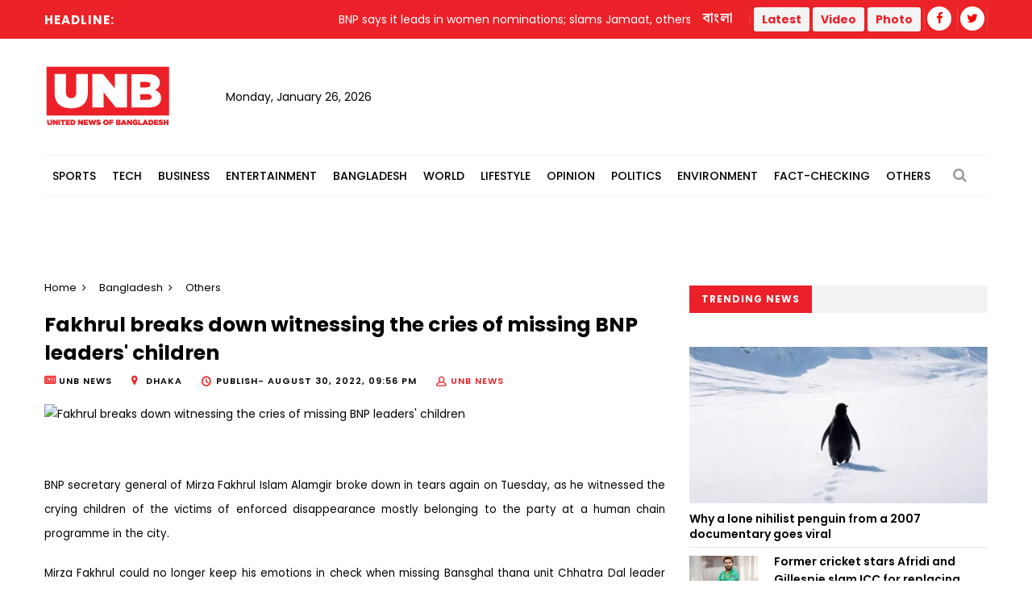

--- FILE ---
content_type: text/html; charset=utf-8
request_url: https://www.google.com/recaptcha/api2/aframe
body_size: 268
content:
<!DOCTYPE HTML><html><head><meta http-equiv="content-type" content="text/html; charset=UTF-8"></head><body><script nonce="Y2Nizkp4AUsnpvGtMoWJKQ">/** Anti-fraud and anti-abuse applications only. See google.com/recaptcha */ try{var clients={'sodar':'https://pagead2.googlesyndication.com/pagead/sodar?'};window.addEventListener("message",function(a){try{if(a.source===window.parent){var b=JSON.parse(a.data);var c=clients[b['id']];if(c){var d=document.createElement('img');d.src=c+b['params']+'&rc='+(localStorage.getItem("rc::a")?sessionStorage.getItem("rc::b"):"");window.document.body.appendChild(d);sessionStorage.setItem("rc::e",parseInt(sessionStorage.getItem("rc::e")||0)+1);localStorage.setItem("rc::h",'1769421114083');}}}catch(b){}});window.parent.postMessage("_grecaptcha_ready", "*");}catch(b){}</script></body></html>